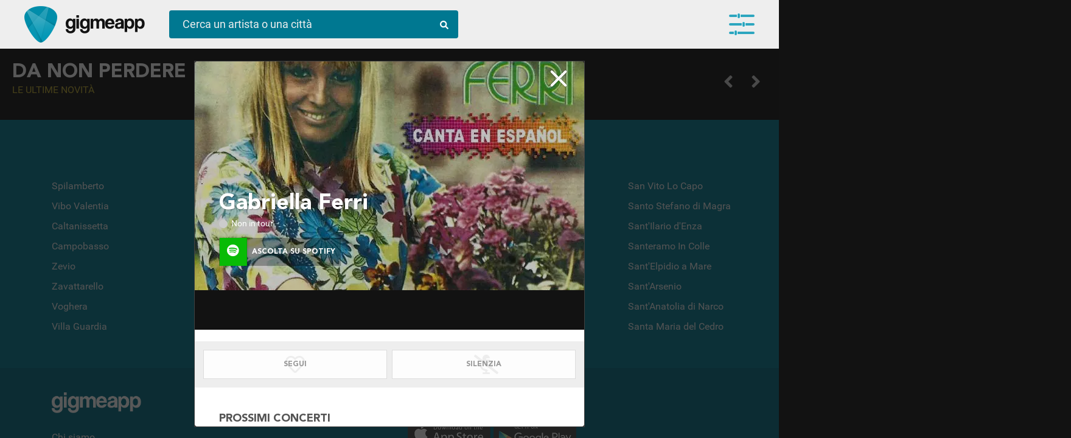

--- FILE ---
content_type: text/html; charset=UTF-8
request_url: https://gigme.app/artisti/gabriella-ferri-95809/
body_size: 11093
content:
<!doctype html>
<html lang="it">
<head>
	
<!-- Google Tag Manager -->
<script>(function(w,d,s,l,i){w[l]=w[l]||[];w[l].push({'gtm.start':
new Date().getTime(),event:'gtm.js'});var f=d.getElementsByTagName(s)[0],
j=d.createElement(s),dl=l!='dataLayer'?'&l='+l:'';j.async=true;j.src=
'https://www.googletagmanager.com/gtm.js?id='+i+dl;f.parentNode.insertBefore(j,f);
})(window,document,'script','dataLayer','GTM-PLW74RS');</script>
<!-- End Google Tag Manager -->

<!-- Google Analytics -->
<script>
(function(i,s,o,g,r,a,m){i['GoogleAnalyticsObject']=r;i[r]=i[r]||function(){
(i[r].q=i[r].q||[]).push(arguments)},i[r].l=1*new Date();a=s.createElement(o),
m=s.getElementsByTagName(o)[0];a.async=1;a.src=g;m.parentNode.insertBefore(a,m)
})(window,document,'script','https://www.google-analytics.com/analytics.js','ga');

ga('create', 'UA-142995877-1', 'auto');
ga('send', 'pageview');
</script>
<!-- End Google Analytics -->
	<meta charset="UTF-8">
	<meta name="robots" content="index, follow" > 
	<meta http-equiv="X-UA-Compatible" content="IE=edge, chrome=1">
	<meta name="viewport" content="width=device-width, initial-scale=1, maximum-scale=5, viewport-fit=cover">
	<title>Gabriella Ferri in tour - le date dei concerti </title>
	<meta name="description" content="Tutte le date del tour, acquista i biglietti e resta aggiornato sulle novità" />
    
    <meta property="og:title" content="Gabriella Ferri in tour - le date dei concerti " />
    <meta property="og:url" content="https://gigme.app/artisti/gabriella-ferri-95809/" /> 
    <meta property="og:description" content="Tutte le date del tour, acquista i biglietti e resta aggiornato sulle novità" />
    <meta property="og:locale" content="it_IT" />
    <meta property="og:site_name" content="Gigme.app" />
    
    <!--meta property="og:image" content="https://gigme.app/cdn/images/artists/95809-n52p22p3l0xn5tja45ds5skut0exp5w7lte8mclmu272201r9x.jpg"-->
    
    <meta property="og:image" content="https://gigme.app/cdn/images/artists/95809-n52p22p3l0xn5tja45ds5skut0exp5w7lte8mclmu272201r9x.jpg">
    
    <meta property="fb:app_id" content="813165588840192" /> 
    
    <link rel="icon" href="/images/favicon.png" type="image/png" />
    
    <!-- preload EXAMPLE -->
	<link rel="preload" href="/css/fonts.min.css?v=a6d4cc3a666fb1c9cc037efdc19451c5" as="style">
	<link rel="preload" href="https://cdn.jsdelivr.net/npm/swiper/swiper-bundle.min.css" as="style">
	<link rel="preload" href="/css/style.min.css?v=6fb8115ea845738d80459f1f363dbb77" as="style">
	<link rel="preload" href="/css/mqueries.min.css?v=75af10e1b5d5979ac41bce86e751dd2c" as="style">

    <!--link rel="preload" as="image" href="/images/goat-320.gif">
    <link rel="preload" as="image" href="/images/logo-gig-plettro.png">
    <link rel="preload" as="image" href="/images/intro-splashscreen.jpg">
    <link rel="preload" as="image" href="/video/intro-splashscreen.mp4"-->


	<!-- Facebook Pixel Code>
<script>
  !function(f,b,e,v,n,t,s)
  {if(f.fbq)return;n=f.fbq=function(){n.callMethod?
  n.callMethod.apply(n,arguments):n.queue.push(arguments)};
  if(!f._fbq)f._fbq=n;n.push=n;n.loaded=!0;n.version='2.0';
  n.queue=[];t=b.createElement(e);t.async=!0;
  t.src=v;s=b.getElementsByTagName(e)[0];
  s.parentNode.insertBefore(t,s)}(window, document,'script',
  'https://connect.facebook.net/en_US/fbevents.js');
  fbq('init', '1573359742804399');
  fbq('track', 'PageView');
</script>
<noscript><img height="1" width="1" style="display:none"
  src="https://www.facebook.com/tr?id=1573359742804399&ev=PageView&noscript=1"
/></noscript>
<!-- End Facebook Pixel Code -->
<style type="text/css">
@charset "utf-8";
	#preload {
		position: fixed;
		display: table;
		display: none;
		top: 0;
		left: 0;
		width: 100vw;
		height: 100vh;
		background-color: #fff;
		z-index: 100002;
	}
		#preload .loader-container {
			display: table-cell;
			text-align: center;
			vertical-align: middle;
		}
			#preload .loader-container .loader {
				position: absolute;
				color: #212121;
				font-size: 64px;
				width: 64px;
				height: 64px;
				display: block;
				/*margin: 0 auto;
				margin-top: calc(50vh - 32px);*/
				top: calc(50vh - 32px);
    			left: calc(50vw - 32px);
				background-image: 
        url('data:image/svg+xml;utf8,<svg width="64" height="64" aria-hidden="true" focusable="false" data-prefix="fas" data-icon="compact-disc" class="svg-inline--fa fa-compact-disc fa-w-16" role="img" xmlns="http://www.w3.org/2000/svg" viewBox="0 0 496 512"><path fill="currentColor" d="M248 8C111 8 0 119 0 256s111 248 248 248 248-111 248-248S385 8 248 8zM88 256H56c0-105.9 86.1-192 192-192v32c-88.2 0-160 71.8-160 160zm160 96c-53 0-96-43-96-96s43-96 96-96 96 43 96 96-43 96-96 96zm0-128c-17.7 0-32 14.3-32 32s14.3 32 32 32 32-14.3 32-32-14.3-32-32-32z"></path></svg>');
				animation: rotation 2s infinite linear;
			}
	.scrolling-wrapper>.element .image.empty {
		display: table-cell;
		width: 230px;
		height: 230px;
		vertical-align: middle;
		font-size: 64px;
		background-position: center center;
		background-repeat: no-repeat;
		background-color: rgba(255,255,255,.2);
		color: rgba(0,0,0,.7);
	}
		loader {
			display: block;
			background-image: url('data:image/svg+xml;utf8,<svg width="64" height="64" aria-hidden="true" focusable="false" data-prefix="fas" data-icon="compact-disc" class="svg-inline--fa fa-compact-disc fa-w-16" role="img" xmlns="http://www.w3.org/2000/svg" viewBox="0 0 496 512"><path fill="currentColor" d="M248 8C111 8 0 119 0 256s111 248 248 248 248-111 248-248S385 8 248 8zM88 256H56c0-105.9 86.1-192 192-192v32c-88.2 0-160 71.8-160 160zm160 96c-53 0-96-43-96-96s43-96 96-96 96 43 96 96-43 96-96 96zm0-128c-17.7 0-32 14.3-32 32s14.3 32 32 32 32-14.3 32-32-14.3-32-32-32z"></path></svg>');
			width: 64px;
			height: 64px;
			margin: 0 auto;
			transition: all 2s linear;
			animation: rotation 2s infinite linear;
		}
			@keyframes rotation {
			0% {
				transform: rotate(-360deg);
			}
			100% {
				transform: rotate(0deg);
			}
		}
</style>

<!--link rel="stylesheet" href="/css/fontawesome.all.min.css">-
<link rel="stylesheet" type="text/css" href="/css/fonts.min.css?v=" media="all" onload="if(media!='all')media='all'"-->

<link rel="preload" href="/css/fontawesome.all.min.css" as="style" onload="this.onload=null;this.rel='stylesheet'">
<noscript><link rel="stylesheet" href="/css/fontawesome.all.min.css"></noscript>

<link rel="stylesheet" href="https://cdn.jsdelivr.net/npm/swiper/swiper-bundle.min.css"/>

<link rel="stylesheet" href="/css/fonts.min.css?v=a6d4cc3a666fb1c9cc037efdc19451c5" as="style" onload="this.onload=null;this.rel='stylesheet'">
<noscript><link rel="stylesheet" href="/css/fonts.min.css?v=a6d4cc3a666fb1c9cc037efdc19451c5"></noscript>

	<link rel="stylesheet" type="text/css" href="/css/style.min.css?v=6fb8115ea845738d80459f1f363dbb77" media="all" onload="if(media!='all')media='all'">
	<link rel="stylesheet" type="text/css" href="/css/mqueries.min.css?v=75af10e1b5d5979ac41bce86e751dd2c" media="all" onload="if(media!='all')media='all'">

	<link rel="preload" href="/css/scrollbar.min.css" as="style" onload="this.onload=null;this.rel='stylesheet'">
	<noscript><link rel="stylesheet" href="/css/scrollbar.min.css"></noscript>
	<!--link rel="stylesheet" type="text/css" href="/css/scrollbar.min.css" media="all" onload="if(media!='all')media='all'"-->
</head>
<body class=" isDesktop fitToView">
<!-- Google Tag Manager (noscript) -->
<noscript><iframe src="https://www.googletagmanager.com/ns.html?id=GTM-PLW74RS"
height="0" width="0" style="display:none;visibility:hidden"></iframe></noscript>
<!-- End Google Tag Manager (noscript) -->		<div id="preload">
		<div class="loader-container">
			<div class="loader"></div>
		</div>
	</div>
		<header id="main-header" class="header">
		<div class="container fullwidth">
			<div class="logo-container">
				<a href="/" class="logo no_anim" title="Gigme.app - la tua agenda concerti"></a><a href="/" class="logo-scritta no_anim" title="Gigme.app - la tua agenda concerti"></a>
			</div><div class="action-container">
				<div id="search-top" class="bluegig">
					<form autocomplete="off" class="preventSubmit" id="search-top-form">
						<input type="text" id="search-top-value" placeholder="Cerca un artista o una città">
						<span class="lens"><i class="fas fa-search"></i></span>
					</form>
					<div id="search_result" class="view_search_result"></div>
				</div>
			</div><div class="main_menu equalizer open_main_menu">
				<span></span>
				<span></span>
				<span></span>
				<div class="badge" data-count=""></div>
			</div>
			<nav id="main-menu" class="navbar fitToView">
				<span class="user-button">
						
						<button class="gig-login btn-gig-custom with-icon blue"><i class="icon-gig"></i><span>Accedi con Email</span></button>
						<div id="accesso_gig_container">
							<div class="loader-container black"><i class="fas fa-compact-disc fa-spin"></i></div>
							<div class="radio-toolbar col-2">
								<input type="radio" id="loginRadio" name="login_access_type" value="login" checked><label for="loginRadio" class="first">Login</label><input type="radio" id="registerRadio" name="login_access_type" value="register"><label for="registerRadio" class="last">Registrati</label>
							</div>
							<form autocomplete="off" id="login_form">
								<input type="text" name="email" class="flat_dark" placeholder="Indirizzo email">
								<input type="password" name="password" class="flat_dark" placeholder="Password">
								<button type="submit" class="btn-bordered blue" style="width: 100%;"><i class="fas fa-sign-in-alt"></i> Accedi</button>
								<div class="form_message error">Username o password non corrette</div>
								<span class="recupera_credenziali look_like_link">Username o password dimenticate?</span>
							</form>
							<form autocomplete="off" id="recover_form">
								<input type="text" name="email" class="flat_dark" placeholder="Indirizzo email">
								<button type="submit" class="btn-bordered blue" style="width: 100%;"><i class="fas fa-sign-in-alt"></i> Recupera credenziali</button>
								<div class="form_message confirm">Ti abbiamo inviato una mail con tutto quello che ti serve!</div>
								<span class="back_to_login look_like_link">Torna alla login</span>
							</form>
							<form autocomplete="off" id="register_form">
								<input type="text" name="nome" class="flat_dark" placeholder="Come ti dobbiamo chiamare?">
								<input type="text" name="email" class="flat_dark" placeholder="Indirizzo email">
								<button type="submit" class="btn-bordered blue" style="width: 100%;"><i class="fac fa-hand-rock"></i> Registrati</button>
							</form>
						</div>
						<hr class="separator scarica_app">
						<div id="download_app_container">
							<a href="https://itunes.apple.com/it/app/gigmeapp-concerti/id1459884944" rel="noreferrer" target="_blank" class="footer-logo apple-store"><img src="/images/apple_store_240.webp" width="150" heigth="55" alt="Scarica Gigmeapp dall'Apple Store" loading="lazy"></a><a href="https://play.google.com/store/apps/details?id=app.gigme.app" target="_blank" rel="noreferrer" class="footer-logo play-store"><img src="/images/play_store_240.webp" width="150" heigth="55" alt="Scarica Gigmeapp dal Play Store" loading="lazy"></a>
						</div>
					</span>				<div id="user-wrapper-container"></div>
			</nav>
			<section id="user-wrapper" class="user-wrapper fitToView">
				<div class="container"></div>
				<div class="loader"><i class="fas fa-compact-disc fa-spin"></i></div>
				<button class="floating_button wizard_open" data-step="4"><i class="fas fa-plus"></i></button>
			</section>
		</div>
	</header><div id="overlay-registrati" class=" ">
	<span class="register_close out"><i class="fas fa-times"></i></span>
	<div class="overlay-content">
		<span class="register_close in"><i class="fas fa-times"></i></span>
		<span class="title">Resta aggiornato</span>
		<span class="content-container">
			<span class="content">Scarica l'<strong>App</strong>!<br />Disponibile su Apple e Play Store</span>
			<span class="content">
				<a href="https://itunes.apple.com/it/app/gigmeapp-concerti/id1459884944" rel="noreferrer" target="_blank">
					<img class="logo_store" width="150" height="55" src="/images/apple_store_240.webp" loading="lazy">
				</a>
				<a href="https://play.google.com/store/apps/details?id=app.gigme.app" rel="noreferrer" target="_blank">
					<img class="logo_store" width="150" height="55" src="/images/play_store_240.webp" loading="lazy">
				</a>
			</span>
			<span class="content">
				Oppure accedi dal <strong>browser</strong><br />del tuo pc o del tuo smartphone.
			</span>
		</span>
		<span class="action-container">
			<span class="content">
				<div class="intro_content">Resta sempre aggiornato sui tuoi artisti preferiti</div>
				<button class="btn_banner white force_open_menu">Entra in Gigmeapp</button>
			</span>
		</span>
	</div>
</div>

<div id="main_overlay" class="fitToView  loading loaded " data-artist_gig_id="95809" data-artist_gig_url="/artisti/gabriella-ferri-95809/">
	<div class="overlay_top_navigation_container">
		<span class="left_action"><span class="icon_back backOverlay" data-id="main_overlay"><span></span><span></span><span></span></span></span><span class="overlay_box_name">Gabriella Ferri</span><span class="right_action"><span class="icon_close closeOverlay" data-id="main_overlay"></span></span>
	</div>
	<div class="main_overlay_container" data-artist_gig_id="">
		<div class="overlay_content_box mustScroll active new scrollfix" data-role="root" data-type="artist" data-id="95809" meta-title="Gabriella Ferri date concerti - GigMeApp" overlay-title="Gabriella Ferri" data-url="/artisti/gabriella-ferri-95809/">
			<div class="overlay_content_scroll">
		
				<span class="artist_box_image overlay_content_box_image" style="background-image:url(/cdn/images/artists/95809-n52p22p3l0xn5tja45ds5skut0exp5w7lte8mclmu272201r9x.webp);" alt="Gabriella Ferri">
					<div class="title_content_container">
						<h1 class="artist_box_name " title="Gabriella Ferri in concerto">Gabriella Ferri</h1>
						<span class="artist_box_extra_info">
							<span class="in_tour ">Non in tour</span>
						</span>
						<a href="https://open.spotify.com/artist/1jCCF3u76pcirD53yGxstE" rel="nofollow" class="btn-overlay-action inline green active tryApp" style="border: 0; margin: 16px 0 0 0; width: 200px; background-color: rgba(0,0,0,0.3);" target="_blank" title="Ascolta su Spotify"><span class="icon" style="font-size: 20px;"><i class="fab fa-spotify"></i></span><span class="action">Ascolta su Spotify</span></a>
					</div>
				</span>
				
				<span class="artist_box_content fit" id="spotify_player_container"><iframe src="https://open.spotify.com/embed/artist/1jCCF3u76pcirD53yGxstE" title="Ascolta Gabriella Ferri su Spotify" class="player_spotify" id="player_1jCCF3u76pcirD53yGxstE" width="100%" height="80" frameborder="0" allowtransparency="true" allow="encrypted-media"></iframe></span>
				<span class="overlay_action_container">
					<button class="btn-overlay-action inline" data-action="seguo" data-type="artista" data-id="95809" data-value="disabled"><span class="action fit"><span class="enable_content">Seguito!</span><span class="disable_content">Segui</span><i class="fas fa-heart"></i><div class="loader-container blue"><i class="fas fa-compact-disc fa-spin"></i></div></span></button><button class="btn-overlay-action inline black" data-action="silenzia" data-type="artista" data-id="95809" data-value="disabled"><span class="action fit"><span class="enable_content">Silenziato!</span><span class="disable_content">Silenzia</span><i class="fas fa-microphone-alt-slash"></i><div class="loader-container blue"><i class="fas fa-compact-disc fa-spin"></i></div></span></button>
					<button class="btn-overlay-action inline green share_url show-in-app" data-action="condividi fit"><span class="action"><span class="content">Condividi</span><i class="fas fa-bullhorn"></i></span></button>
				</span>
				<span class="artist_box_content bio hide">
					<span class="subcontent_box">
						
					</span>
				</span>
				<span class="artist_box_content events">
					<h2 class="title" title="Prossimi concerti Gabriella Ferri">Prossimi concerti</h2>
					<div class="event_container empty"><i class="far fa-sad-cry"></i> Purtroppo non ci sono concerti in vista</div>
				</span>
				<span class="artist_box_content suggest ">
					<h2 class="title" title="Gruppi simili Gabriella Ferri">Ti potrebbero interessare</h2>
					<a href="/artisti/fabio-concato-972342/" data-target="main_overlay" title="Fabio Concato - scopri se in concerto">
										<span class="thumb" style="background-image:url(/cdn/images/artists/972342-nbjv0n2ygohcl3o2q7i51pqql8cay3oh2fsirn6p8jlhrgfn1d.webp);"></span>
										<h3 class="name">Fabio Concato</h3>
									</a><a href="/artisti/patty-pravo-1151094/" data-target="main_overlay" title="Patty Pravo - scopri se in concerto">
										<span class="thumb" style="background-image:url(/cdn/images/artists/1151094-gx4osriw0yr4gbjphdivvzazs05uc1nxrwikbruezmfznsbeip.webp);"></span>
										<h3 class="name">Patty Pravo</h3>
									</a><a href="/artisti/sergio-caputo-1158729/" data-target="main_overlay" title="Sergio Caputo - scopri se in concerto">
										<span class="thumb" style="background-image:url(/cdn/images/artists/1158729-j9i5900m13g2d9tsh0mhvb95ivifnax5f89iyepnr5y17l8s5c.webp);"></span>
										<h3 class="name">Sergio Caputo</h3>
									</a><a href="/artisti/ornella-vanoni-242997/" data-target="main_overlay" title="Ornella Vanoni - scopri se in concerto">
										<span class="thumb" style="background-image:url(/cdn/images/artists/242997-zwz6apue0kidw8dupdgs5q7yfuuv4d74ejqt8xkvjdwp82vdbi.webp);"></span>
										<h3 class="name">Ornella Vanoni</h3>
									</a><a href="/artisti/dik-dik-796139/" data-target="main_overlay" title="Dik Dik - scopri se in concerto">
										<span class="thumb" style="background-image:url(/cdn/images/artists/796139-e4b579jxlxky3pq9za47350jqfzd5bp5c3tpwq45ab46xcx7d9.webp);"></span>
										<h3 class="name">Dik Dik</h3>
									</a><a href="/artisti/rita-pavone-272347/" data-target="main_overlay" title="Rita Pavone - scopri se in concerto">
										<span class="thumb" style="background-image:url(/cdn/images/artists/272347-l02z6dj0jp00lwcjdor51cae579bi5wuwbg935mph8o5pszdya.webp);"></span>
										<h3 class="name">Rita Pavone</h3>
									</a><a href="/artisti/bruno-lauzi-84539/" data-target="main_overlay" title="Bruno Lauzi - scopri se in concerto">
										<span class="thumb" style="background-image:url(/cdn/images/artists/84539-sq5af3hjuslshxjp1yygg9kfgfqa9otxsfy1esxkzgd584og15.webp);"></span>
										<h3 class="name">Bruno Lauzi</h3>
									</a><a href="/artisti/sergio-endrigo-78993/" data-target="main_overlay" title="Sergio Endrigo - scopri se in concerto">
										<span class="thumb" style="background-image:url(/cdn/images/artists/78993-51o1lw3leyy7mg399qeqn2xuhnhawz3b5gdnswwar4cnxe5vyi.webp);"></span>
										<h3 class="name">Sergio Endrigo</h3>
									</a><a href="/artisti/giuni-russo-79487/" data-target="main_overlay" title="Giuni Russo - scopri se in concerto">
										<span class="thumb" style="background-image:url(/cdn/images/artists/79487-txoma730ki3r1hraa8va0u8z5g7ojjqwon6ma0lufparnlv35n.webp);"></span>
										<h3 class="name">Giuni Russo</h3>
									</a><a href="/artisti/johnny-dorelli-768347/" data-target="main_overlay" title="Johnny Dorelli - scopri se in concerto">
										<span class="thumb" style="background-image:url(/cdn/images/artists/768347-g0uy6298tdt62dft439wgw7i0mmszr561olhx3hm6fq180jffi.webp);"></span>
										<h3 class="name">Johnny Dorelli</h3>
									</a><a href="/artisti/caterina-caselli-361473/" data-target="main_overlay" title="Caterina Caselli - scopri se in concerto">
										<span class="thumb" style="background-image:url(/cdn/images/artists/361473-at7gyj2iooe7ja9tpgnl3j6iwatwmnkg7ngsastzkbnggc5ozq.webp);"></span>
										<h3 class="name">Caterina Caselli</h3>
									</a><a href="/artisti/bruno-martino-598393/" data-target="main_overlay" title="Bruno Martino - scopri se in concerto">
										<span class="thumb" style="background-image:url(/cdn/images/artists/598393-il2xibnx9si1v2bu620lobw0wkena58hcq23hczihjpffixlsb.webp);"></span>
										<h3 class="name">Bruno Martino</h3>
									</a><a href="/artisti/franco-califano-238349/" data-target="main_overlay" title="Franco Califano - scopri se in concerto">
										<span class="thumb" style="background-image:url(/cdn/images/artists/238349-tlvgf4dbebyesschjoyu18lhu9udihp0c8v2k0m6msy7gmpgtg.webp);"></span>
										<h3 class="name">Franco Califano</h3>
									</a><a href="/artisti/mia-martini-372802/" data-target="main_overlay" title="Mia Martini - scopri se in concerto">
										<span class="thumb" style="background-image:url(/cdn/images/artists/372802-wzn1ga9s12xpqfj1883bpomykhel90eeemuzmoib5py38c7ps8.webp);"></span>
										<h3 class="name">Mia Martini</h3>
									</a><a href="/artisti/nicola-arigliano-88603/" data-target="main_overlay" title="Nicola Arigliano - scopri se in concerto">
										<span class="thumb" style="background-image:url(/cdn/images/artists/88603-dvt9vhr9omyvsvvfk1llby10l2g1a9pud6ir4hxo4ieuy3a6c9.webp);"></span>
										<h3 class="name">Nicola Arigliano</h3>
									</a><a href="/artisti/fred-buscaglione-1275169/" data-target="main_overlay" title="Fred Buscaglione - scopri se in concerto">
										<span class="thumb" style="background-image:url(/cdn/images/artists/1275169-w7u2v7yx04kt80p40jmrpfju2z4eoxrzx7ytq2s14fa46yde7c.webp);"></span>
										<h3 class="name">Fred Buscaglione</h3>
									</a><a href="/artisti/equipe-84-735829/" data-target="main_overlay" title="Equipe 84 - scopri se in concerto">
										<span class="thumb" style="background-image:url(/cdn/images/artists/735829-4k35epc3620jgwibx3nhnv9iysy79qd7jhnosddp7yx9r79si0.webp);"></span>
										<h3 class="name">Equipe 84</h3>
									</a><a href="/artisti/luigi-tenco-78604/" data-target="main_overlay" title="Luigi Tenco - scopri se in concerto">
										<span class="thumb" style="background-image:url(/cdn/images/artists/78604-81tz8kacukn3q30eqtuvys91u5aj1sifv12lakgzikgtexuepn.webp);"></span>
										<h3 class="name">Luigi Tenco</h3>
									</a><a href="/artisti/edoardo-vianello-454523/" data-target="main_overlay" title="Edoardo Vianello - scopri se in concerto">
										<span class="thumb" style="background-image:url(/cdn/images/artists/454523-7a2o3uuroolzbqmexnv3xayn1rrtxu1wpi0owszn74bookcel9.webp);"></span>
										<h3 class="name">Edoardo Vianello</h3>
									</a><a href="/artisti/ivano-fossati-1222995/" data-target="main_overlay" title="Ivano Fossati - scopri se in concerto">
										<span class="thumb" style="background-image:url(/cdn/images/artists/1222995-qf6n05g8tzor1cjh991cnrpya7vgswb56l09e2r4wlpysk1pvn.webp);"></span>
										<h3 class="name">Ivano Fossati</h3>
									</a>
				</span>
				<span class="artist_box_content generi ">
					<span class="subcontent_box">
						<span class="tag_list"><span class="tag macro">Pop</span><span class="tag micro">italian pop</span><span class="tag micro">classic italian pop</span></span>
					</span>
				</span></div></div>	</div>
</div>
<div class="wizard-container fitToView" id="wizard-container" style="display: none;">
	<div class="wizard-content"></div>
</div>	<div id="main-content-wrapper" class="content-wrapper">
		<div class="body_content">
		
			
			
			<!--div class="responsive-full-heigth col-2-responsive bg-dark" id="hot_news_container"-->
			<div class="responsive-full-heigth col-2-responsive bg-dark" id="hot_news_container">
			
				<div class="container fit full-screen swiper mySwiper">

					<div class="swiper-wrapper" id="gallery_hot_news_top">
										</div>
					<div class="swiper-button-next"></div>
					<div class="swiper-button-prev"></div>
					<div class="swiper-pagination"></div>
				</div><div class="container fit main_demo" style="padding-top: 20px;">
					<h2 class="slider-title white mb-20" data-step=4>
				Da non perdere<small>Le ultime novità</small>						<div class="scrolling-wrapper-control" data-id="gallery_hot_news_low">
							<span class="prev"><i class="fas fa-angle-left"></i></span>
							<span class="next"><i class="fas fa-angle-right"></i></span>
						</div>
					</h2>
					<div class="scrolling-wrapper scrollfix" id="gallery_hot_news_low" data-start="0" data-end="">
				<div class="element">
						<div class="element_content_container"><span class="image empty"><loader></loader></span>
							<span class="content">
								<span class="empty_row"></span>
								<span class="empty_row"></span>
							</span>
						</div>
						<div class="element_content_container"><span class="image empty"><loader></loader></span>
							<span class="content">
								<span class="empty_row"></span>
								<span class="empty_row"></span>
							</span>
						</div>
					</div><div class="element">
						<div class="element_content_container"><span class="image empty"><loader></loader></span>
							<span class="content">
								<span class="empty_row"></span>
								<span class="empty_row"></span>
							</span>
						</div>
						<div class="element_content_container"><span class="image empty"><loader></loader></span>
							<span class="content">
								<span class="empty_row"></span>
								<span class="empty_row"></span>
							</span>
						</div>
					</div><div class="element">
						<div class="element_content_container"><span class="image empty"><loader></loader></span>
							<span class="content">
								<span class="empty_row"></span>
								<span class="empty_row"></span>
							</span>
						</div>
						<div class="element_content_container"><span class="image empty"><loader></loader></span>
							<span class="content">
								<span class="empty_row"></span>
								<span class="empty_row"></span>
							</span>
						</div>
					</div><div class="element">
						<div class="element_content_container"><span class="image empty"><loader></loader></span>
							<span class="content">
								<span class="empty_row"></span>
								<span class="empty_row"></span>
							</span>
						</div>
						<div class="element_content_container"><span class="image empty"><loader></loader></span>
							<span class="content">
								<span class="empty_row"></span>
								<span class="empty_row"></span>
							</span>
						</div>
					</div><div class="element">
						<div class="element_content_container"><span class="image empty"><loader></loader></span>
							<span class="content">
								<span class="empty_row"></span>
								<span class="empty_row"></span>
							</span>
						</div>
						<div class="element_content_container"><span class="image empty"><loader></loader></span>
							<span class="content">
								<span class="empty_row"></span>
								<span class="empty_row"></span>
							</span>
						</div>
					</div><div class="element">
						<div class="element_content_container"><span class="image empty"><loader></loader></span>
							<span class="content">
								<span class="empty_row"></span>
								<span class="empty_row"></span>
							</span>
						</div>
						<div class="element_content_container"><span class="image empty"><loader></loader></span>
							<span class="content">
								<span class="empty_row"></span>
								<span class="empty_row"></span>
							</span>
						</div>
					</div><div class="element">
						<div class="element_content_container"><span class="image empty"><loader></loader></span>
							<span class="content">
								<span class="empty_row"></span>
								<span class="empty_row"></span>
							</span>
						</div>
						<div class="element_content_container"><span class="image empty"><loader></loader></span>
							<span class="content">
								<span class="empty_row"></span>
								<span class="empty_row"></span>
							</span>
						</div>
					</div><div class="element">
						<div class="element_content_container"><span class="image empty"><loader></loader></span>
							<span class="content">
								<span class="empty_row"></span>
								<span class="empty_row"></span>
							</span>
						</div>
						<div class="element_content_container"><span class="image empty"><loader></loader></span>
							<span class="content">
								<span class="empty_row"></span>
								<span class="empty_row"></span>
							</span>
						</div>
					</div><div class="element">
						<div class="element_content_container"><span class="image empty"><loader></loader></span>
							<span class="content">
								<span class="empty_row"></span>
								<span class="empty_row"></span>
							</span>
						</div>
						<div class="element_content_container"><span class="image empty"><loader></loader></span>
							<span class="content">
								<span class="empty_row"></span>
								<span class="empty_row"></span>
							</span>
						</div>
					</div><div class="element">
						<div class="element_content_container"><span class="image empty"><loader></loader></span>
							<span class="content">
								<span class="empty_row"></span>
								<span class="empty_row"></span>
							</span>
						</div>
						<div class="element_content_container"><span class="image empty"><loader></loader></span>
							<span class="content">
								<span class="empty_row"></span>
								<span class="empty_row"></span>
							</span>
						</div>
					</div>					</div>
				</div>

			</div>
			
			<div class="container fullwidth bg-dark-lite">
				<h2 class="slider-title white mb-20">Festival e Rassegne<small>Vivi l'Inverno in musica</small>
				
					<div class="scrolling-wrapper-control" data-id="gallery_festival_rassegne"><span class="prev"><i class="fas fa-angle-left"></i></span><span class="next"><i class="fas fa-angle-right"></i></span></div>
				</h2>
				<div class="scrolling-wrapper large scrollfix" id="gallery_festival_rassegne" data-start="0" data-end="">
				<div class="element">
						<div class="element_content_container"><span class="image empty"><loader></loader></span>
							<span class="content">
								<span class="empty_row"></span>
								<span class="empty_row"></span>
							</span>
						</div>
					</div><div class="element">
						<div class="element_content_container"><span class="image empty"><loader></loader></span>
							<span class="content">
								<span class="empty_row"></span>
								<span class="empty_row"></span>
							</span>
						</div>
					</div><div class="element">
						<div class="element_content_container"><span class="image empty"><loader></loader></span>
							<span class="content">
								<span class="empty_row"></span>
								<span class="empty_row"></span>
							</span>
						</div>
					</div><div class="element">
						<div class="element_content_container"><span class="image empty"><loader></loader></span>
							<span class="content">
								<span class="empty_row"></span>
								<span class="empty_row"></span>
							</span>
						</div>
					</div><div class="element">
						<div class="element_content_container"><span class="image empty"><loader></loader></span>
							<span class="content">
								<span class="empty_row"></span>
								<span class="empty_row"></span>
							</span>
						</div>
					</div><div class="element">
						<div class="element_content_container"><span class="image empty"><loader></loader></span>
							<span class="content">
								<span class="empty_row"></span>
								<span class="empty_row"></span>
							</span>
						</div>
					</div><div class="element">
						<div class="element_content_container"><span class="image empty"><loader></loader></span>
							<span class="content">
								<span class="empty_row"></span>
								<span class="empty_row"></span>
							</span>
						</div>
					</div><div class="element">
						<div class="element_content_container"><span class="image empty"><loader></loader></span>
							<span class="content">
								<span class="empty_row"></span>
								<span class="empty_row"></span>
							</span>
						</div>
					</div><div class="element">
						<div class="element_content_container"><span class="image empty"><loader></loader></span>
							<span class="content">
								<span class="empty_row"></span>
								<span class="empty_row"></span>
							</span>
						</div>
					</div><div class="element">
						<div class="element_content_container"><span class="image empty"><loader></loader></span>
							<span class="content">
								<span class="empty_row"></span>
								<span class="empty_row"></span>
							</span>
						</div>
					</div>				</div>
			</div>
			
			
			<div class="container fullwidth bg-dark">

			
				<h2 class="slider-title white mb-20">Live da stasera<small>vicino a te</small>
				
					<div class="scrolling-wrapper-control" data-id="gallery_eventi_vicini"><span class="prev"><i class="fas fa-angle-left"></i></span><span class="next"><i class="fas fa-angle-right"></i></span></div>
				</h2>
				<div class="scrolling-wrapper scrollfix" id="gallery_eventi_vicini" data-start="0" data-end="">
				<div class="element">
						<div class="element_content_container"><span class="image empty"><loader></loader></span>
							<span class="content">
								<span class="empty_row"></span>
								<span class="empty_row"></span>
							</span>
						</div>
					</div><div class="element">
						<div class="element_content_container"><span class="image empty"><loader></loader></span>
							<span class="content">
								<span class="empty_row"></span>
								<span class="empty_row"></span>
							</span>
						</div>
					</div><div class="element">
						<div class="element_content_container"><span class="image empty"><loader></loader></span>
							<span class="content">
								<span class="empty_row"></span>
								<span class="empty_row"></span>
							</span>
						</div>
					</div><div class="element">
						<div class="element_content_container"><span class="image empty"><loader></loader></span>
							<span class="content">
								<span class="empty_row"></span>
								<span class="empty_row"></span>
							</span>
						</div>
					</div><div class="element">
						<div class="element_content_container"><span class="image empty"><loader></loader></span>
							<span class="content">
								<span class="empty_row"></span>
								<span class="empty_row"></span>
							</span>
						</div>
					</div><div class="element">
						<div class="element_content_container"><span class="image empty"><loader></loader></span>
							<span class="content">
								<span class="empty_row"></span>
								<span class="empty_row"></span>
							</span>
						</div>
					</div><div class="element">
						<div class="element_content_container"><span class="image empty"><loader></loader></span>
							<span class="content">
								<span class="empty_row"></span>
								<span class="empty_row"></span>
							</span>
						</div>
					</div><div class="element">
						<div class="element_content_container"><span class="image empty"><loader></loader></span>
							<span class="content">
								<span class="empty_row"></span>
								<span class="empty_row"></span>
							</span>
						</div>
					</div><div class="element">
						<div class="element_content_container"><span class="image empty"><loader></loader></span>
							<span class="content">
								<span class="empty_row"></span>
								<span class="empty_row"></span>
							</span>
						</div>
					</div><div class="element">
						<div class="element_content_container"><span class="image empty"><loader></loader></span>
							<span class="content">
								<span class="empty_row"></span>
								<span class="empty_row"></span>
							</span>
						</div>
					</div>				</div>

			
			</div>

			<div class="container fullwidth bg-dark">
				<h2 class="slider-title white mb-20">Gig selection<small>I nostri suggerimenti</small>
					<div class="scrolling-wrapper-control" data-id="gallery_gig_selection"><span class="prev"><i class="fas fa-angle-left"></i></span><span class="next"><i class="fas fa-angle-right"></i></span></div>
				</h2>
				<div class="scrolling-wrapper scrollfix" id="gallery_gig_selection" data-start="0" data-end="">
				<div class="element">
						<div class="element_content_container"><span class="image empty"><loader></loader></span>
							<span class="content">
								<span class="empty_row"></span>
								<span class="empty_row"></span>
							</span>
						</div>
					</div><div class="element">
						<div class="element_content_container"><span class="image empty"><loader></loader></span>
							<span class="content">
								<span class="empty_row"></span>
								<span class="empty_row"></span>
							</span>
						</div>
					</div><div class="element">
						<div class="element_content_container"><span class="image empty"><loader></loader></span>
							<span class="content">
								<span class="empty_row"></span>
								<span class="empty_row"></span>
							</span>
						</div>
					</div><div class="element">
						<div class="element_content_container"><span class="image empty"><loader></loader></span>
							<span class="content">
								<span class="empty_row"></span>
								<span class="empty_row"></span>
							</span>
						</div>
					</div><div class="element">
						<div class="element_content_container"><span class="image empty"><loader></loader></span>
							<span class="content">
								<span class="empty_row"></span>
								<span class="empty_row"></span>
							</span>
						</div>
					</div><div class="element">
						<div class="element_content_container"><span class="image empty"><loader></loader></span>
							<span class="content">
								<span class="empty_row"></span>
								<span class="empty_row"></span>
							</span>
						</div>
					</div><div class="element">
						<div class="element_content_container"><span class="image empty"><loader></loader></span>
							<span class="content">
								<span class="empty_row"></span>
								<span class="empty_row"></span>
							</span>
						</div>
					</div><div class="element">
						<div class="element_content_container"><span class="image empty"><loader></loader></span>
							<span class="content">
								<span class="empty_row"></span>
								<span class="empty_row"></span>
							</span>
						</div>
					</div><div class="element">
						<div class="element_content_container"><span class="image empty"><loader></loader></span>
							<span class="content">
								<span class="empty_row"></span>
								<span class="empty_row"></span>
							</span>
						</div>
					</div><div class="element">
						<div class="element_content_container"><span class="image empty"><loader></loader></span>
							<span class="content">
								<span class="empty_row"></span>
								<span class="empty_row"></span>
							</span>
						</div>
					</div>				</div>
			</div>

			<div class="container fullwidth bg-dark  disabled">
				<h2 class="slider-title white mb-20">Il tuo calendario concerti
					<div class="scrolling-wrapper-control" data-id="gallery_user_eventi_seguiti"><span class="prev"><i class="fas fa-angle-left"></i></span><span class="next"><i class="fas fa-angle-right"></i></span></div>
				</h2>
				<div class="scrolling-wrapper scrollfix" id="gallery_user_eventi_seguiti" data-start="0" data-end="">
				<div class="element">
						<div class="element_content_container"><span class="image empty"><loader></loader></span>
							<span class="content">
								<span class="empty_row"></span>
								<span class="empty_row"></span>
							</span>
						</div>
					</div><div class="element">
						<div class="element_content_container"><span class="image empty"><loader></loader></span>
							<span class="content">
								<span class="empty_row"></span>
								<span class="empty_row"></span>
							</span>
						</div>
					</div><div class="element">
						<div class="element_content_container"><span class="image empty"><loader></loader></span>
							<span class="content">
								<span class="empty_row"></span>
								<span class="empty_row"></span>
							</span>
						</div>
					</div><div class="element">
						<div class="element_content_container"><span class="image empty"><loader></loader></span>
							<span class="content">
								<span class="empty_row"></span>
								<span class="empty_row"></span>
							</span>
						</div>
					</div><div class="element">
						<div class="element_content_container"><span class="image empty"><loader></loader></span>
							<span class="content">
								<span class="empty_row"></span>
								<span class="empty_row"></span>
							</span>
						</div>
					</div><div class="element">
						<div class="element_content_container"><span class="image empty"><loader></loader></span>
							<span class="content">
								<span class="empty_row"></span>
								<span class="empty_row"></span>
							</span>
						</div>
					</div><div class="element">
						<div class="element_content_container"><span class="image empty"><loader></loader></span>
							<span class="content">
								<span class="empty_row"></span>
								<span class="empty_row"></span>
							</span>
						</div>
					</div><div class="element">
						<div class="element_content_container"><span class="image empty"><loader></loader></span>
							<span class="content">
								<span class="empty_row"></span>
								<span class="empty_row"></span>
							</span>
						</div>
					</div><div class="element">
						<div class="element_content_container"><span class="image empty"><loader></loader></span>
							<span class="content">
								<span class="empty_row"></span>
								<span class="empty_row"></span>
							</span>
						</div>
					</div><div class="element">
						<div class="element_content_container"><span class="image empty"><loader></loader></span>
							<span class="content">
								<span class="empty_row"></span>
								<span class="empty_row"></span>
							</span>
						</div>
					</div>				</div>
			</div>
			
			<div class="container fullwidth bg-dark  disabled">
				<h2 class="slider-title white mb-20">Altri concerti dei tuoi artisti<small>a cui non puoi assolutamente mancare</small>
					<div class="scrolling-wrapper-control" data-id="gallery_user_artisti_seguiti"><span class="prev"><i class="fas fa-angle-left"></i></span><span class="next"><i class="fas fa-angle-right"></i></span></div>
				</h2>
				<div class="scrolling-wrapper scrollfix" id="gallery_user_artisti_seguiti" data-start="0" data-end="">
				<div class="element">
						<div class="element_content_container"><span class="image empty"><loader></loader></span>
							<span class="content">
								<span class="empty_row"></span>
								<span class="empty_row"></span>
							</span>
						</div>
					</div><div class="element">
						<div class="element_content_container"><span class="image empty"><loader></loader></span>
							<span class="content">
								<span class="empty_row"></span>
								<span class="empty_row"></span>
							</span>
						</div>
					</div><div class="element">
						<div class="element_content_container"><span class="image empty"><loader></loader></span>
							<span class="content">
								<span class="empty_row"></span>
								<span class="empty_row"></span>
							</span>
						</div>
					</div><div class="element">
						<div class="element_content_container"><span class="image empty"><loader></loader></span>
							<span class="content">
								<span class="empty_row"></span>
								<span class="empty_row"></span>
							</span>
						</div>
					</div><div class="element">
						<div class="element_content_container"><span class="image empty"><loader></loader></span>
							<span class="content">
								<span class="empty_row"></span>
								<span class="empty_row"></span>
							</span>
						</div>
					</div><div class="element">
						<div class="element_content_container"><span class="image empty"><loader></loader></span>
							<span class="content">
								<span class="empty_row"></span>
								<span class="empty_row"></span>
							</span>
						</div>
					</div><div class="element">
						<div class="element_content_container"><span class="image empty"><loader></loader></span>
							<span class="content">
								<span class="empty_row"></span>
								<span class="empty_row"></span>
							</span>
						</div>
					</div><div class="element">
						<div class="element_content_container"><span class="image empty"><loader></loader></span>
							<span class="content">
								<span class="empty_row"></span>
								<span class="empty_row"></span>
							</span>
						</div>
					</div><div class="element">
						<div class="element_content_container"><span class="image empty"><loader></loader></span>
							<span class="content">
								<span class="empty_row"></span>
								<span class="empty_row"></span>
							</span>
						</div>
					</div><div class="element">
						<div class="element_content_container"><span class="image empty"><loader></loader></span>
							<span class="content">
								<span class="empty_row"></span>
								<span class="empty_row"></span>
							</span>
						</div>
					</div>				</div>
			</div>
			
			<footer id="content-footer" class="darkbluegig-bg hide-mobile">
	<div class="container">
   		<span class="main-title">Tutti i concerti a</span>
    	<div style="columns: 5 auto;">
			<a href="/eventi/citta/spilamberto/" class="list" data-target="main_overlay" title="Prossimi concerti a Spilamberto">Spilamberto</a>
<a href="/eventi/citta/vibo-valentia/" class="list" data-target="main_overlay" title="Prossimi concerti a Vibo Valentia">Vibo Valentia</a>
<a href="/eventi/citta/caltanissetta/" class="list" data-target="main_overlay" title="Prossimi concerti a Caltanissetta">Caltanissetta</a>
<a href="/eventi/citta/campobasso/" class="list" data-target="main_overlay" title="Prossimi concerti a Campobasso">Campobasso</a>
<a href="/eventi/citta/zevio/" class="list" data-target="main_overlay" title="Prossimi concerti a Zevio">Zevio</a>
<a href="/eventi/citta/zavattarello/" class="list" data-target="main_overlay" title="Prossimi concerti a Zavattarello">Zavattarello</a>
<a href="/eventi/citta/voghera/" class="list" data-target="main_overlay" title="Prossimi concerti a Voghera">Voghera</a>
<a href="/eventi/citta/villa-guardia/" class="list" data-target="main_overlay" title="Prossimi concerti a Villa Guardia">Villa Guardia</a>
<a href="/eventi/citta/villa-castelli/" class="list" data-target="main_overlay" title="Prossimi concerti a Villa Castelli">Villa Castelli</a>
<a href="/eventi/citta/vieste/" class="list" data-target="main_overlay" title="Prossimi concerti a Vieste">Vieste</a>
<a href="/eventi/citta/valdobbiadene/" class="list" data-target="main_overlay" title="Prossimi concerti a Valdobbiadene">Valdobbiadene</a>
<a href="/eventi/citta/valderice/" class="list" data-target="main_overlay" title="Prossimi concerti a Valderice">Valderice</a>
<a href="/eventi/citta/tuoro-sul-trasimeno/" class="list" data-target="main_overlay" title="Prossimi concerti a Tuoro Sul Trasimeno">Tuoro Sul Trasimeno</a>
<a href="/eventi/citta/trepuzzi/" class="list" data-target="main_overlay" title="Prossimi concerti a Trepuzzi">Trepuzzi</a>
<a href="/eventi/citta/torrenova/" class="list" data-target="main_overlay" title="Prossimi concerti a Torrenova">Torrenova</a>
<a href="/eventi/citta/termeno-sulla-strada-del-vino/" class="list" data-target="main_overlay" title="Prossimi concerti a Termeno sulla Strada del Vino">Termeno sulla Strada del Vino</a>
<a href="/eventi/citta/teolo/" class="list" data-target="main_overlay" title="Prossimi concerti a Teolo">Teolo</a>
<a href="/eventi/citta/sora/" class="list" data-target="main_overlay" title="Prossimi concerti a Sora">Sora</a>
<a href="/eventi/citta/tarquinia/" class="list" data-target="main_overlay" title="Prossimi concerti a Tarquinia">Tarquinia</a>
<a href="/eventi/citta/stra/" class="list" data-target="main_overlay" title="Prossimi concerti a Stra">Stra</a>
<a href="/eventi/citta/squillace/" class="list" data-target="main_overlay" title="Prossimi concerti a Squillace">Squillace</a>
<a href="/eventi/citta/spezzano-della-sila/" class="list" data-target="main_overlay" title="Prossimi concerti a Spezzano della Sila">Spezzano della Sila</a>
<a href="/eventi/citta/sogliano-al-rubicone/" class="list" data-target="main_overlay" title="Prossimi concerti a Sogliano Al Rubicone">Sogliano Al Rubicone</a>
<a href="/eventi/citta/silandro/" class="list" data-target="main_overlay" title="Prossimi concerti a Silandro">Silandro</a>
<a href="/eventi/citta/sesto-al-reghena/" class="list" data-target="main_overlay" title="Prossimi concerti a Sesto Al Reghena">Sesto Al Reghena</a>
<a href="/eventi/citta/serravalle-scrivia/" class="list" data-target="main_overlay" title="Prossimi concerti a Serravalle Scrivia">Serravalle Scrivia</a>
<a href="/eventi/citta/serradifalco/" class="list" data-target="main_overlay" title="Prossimi concerti a Serradifalco">Serradifalco</a>
<a href="/eventi/citta/sedico/" class="list" data-target="main_overlay" title="Prossimi concerti a Sedico">Sedico</a>
<a href="/eventi/citta/scicli/" class="list" data-target="main_overlay" title="Prossimi concerti a Scicli">Scicli</a>
<a href="/eventi/citta/sarentino/" class="list" data-target="main_overlay" title="Prossimi concerti a Sarentino">Sarentino</a>
<a href="/eventi/citta/sapri/" class="list" data-target="main_overlay" title="Prossimi concerti a Sapri">Sapri</a>
<a href="/eventi/citta/san-zeno-di-montagna/" class="list" data-target="main_overlay" title="Prossimi concerti a San Zeno di Montagna">San Zeno di Montagna</a>
<a href="/eventi/citta/san-vito-lo-capo/" class="list" data-target="main_overlay" title="Prossimi concerti a San Vito Lo Capo">San Vito Lo Capo</a>
<a href="/eventi/citta/santo-stefano-di-magra/" class="list" data-target="main_overlay" title="Prossimi concerti a Santo Stefano di Magra">Santo Stefano di Magra</a>
<a href="/eventi/citta/sant-ilario-d-enza/" class="list" data-target="main_overlay" title="Prossimi concerti a Sant'Ilario d'Enza">Sant'Ilario d'Enza</a>
<a href="/eventi/citta/santeramo-in-colle/" class="list" data-target="main_overlay" title="Prossimi concerti a Santeramo In Colle">Santeramo In Colle</a>
<a href="/eventi/citta/sant-elpidio-a-mare/" class="list" data-target="main_overlay" title="Prossimi concerti a Sant'Elpidio a Mare">Sant'Elpidio a Mare</a>
<a href="/eventi/citta/sant-arsenio/" class="list" data-target="main_overlay" title="Prossimi concerti a Sant'Arsenio">Sant'Arsenio</a>
<a href="/eventi/citta/sant-anatolia-di-narco/" class="list" data-target="main_overlay" title="Prossimi concerti a Sant'Anatolia di Narco">Sant'Anatolia di Narco</a>
<a href="/eventi/citta/santa-maria-del-cedro/" class="list" data-target="main_overlay" title="Prossimi concerti a Santa Maria del Cedro">Santa Maria del Cedro</a>
    	</div>
    </div>
</footer>
<footer id="main-footer" class="verydarkbluegig-bg">
	<div class="container">
    	<div class="col-2">
			<a href="/" class="footer-logo gig-bianco" title="Gigme.app - la tua agenda concerti"></a>
			<a href="/chi-siamo/" class="list" title="Chi siamo">Chi siamo</a>
			<a href="/privacy/" class="list" title="Teniamo alla tua privacy">Privacy</a>
   			<img src="/images/no-secondary-ticketing-w.webp" width="92" height="80" alt="No al secondary ticketing!" loading="lazy" style="max-width: 92px;">
    	</div><div class="col-2">
    		<span class="title">Disponibile per</span>
			<a href="https://itunes.apple.com/it/app/gigmeapp-concerti/id1459884944" width="138" rel="noreferrer" target="_blank" class="footer-logo apple-store" title="Scarica Gigmeapp per il tuo dispositivo Apple"></a>
			<a href="https://play.google.com/store/apps/details?id=app.gigme.app" width="138" rel="noreferrer" target="_blank" class="footer-logo play-store" title="Scarica Gigmeapp per il tuo dispositivo Android"></a>
   			<span class="title">Seguici su</span>
    		<!--a href="https://www.facebook.com/gigmeapp.it/" class="social facebook tryApp" rel="noreferrer" target="_blank" title="Segui Gigmeapp su Facebook"><i class="fab fa-facebook-f"></i></a-->
    		<a href="https://www.instagram.com/gigmeapp/" class="social instagram tryApp" rel="noreferrer" target="_blank" title="Segui Gigmeapp su Instagram"><i class="fab fa-instagram"></i></a>
    	</div>
    </div>
</footer>
		</div>
	</div>
	<!--div id="main-banner-container">
		<div id="mickey_suggest" class="home_fixed_banner_container hide_profiled ">
			<div class="banner_image" style="background-image: url(/images/mickey.png);"></div>
			<div class="title">Non ti piace quello che vedi?</div>
			<div class="description">Registrati e crea il tuo profilo musicale.<br />Verrai aggiornato solo su quello che ti interessa davvero!</div>
						<button class="btn_banner trigger_open_main_menu">Entra ora in Gigme.app</button>			<button class="btn_banner mickey_close gray" style="margin-top: 8px;">Magari dopo</button>
		</div>
	</div-->


<script src="https://code.jquery.com/jquery-3.6.0.min.js"></script>
<script type="text/javascript">
var isDeveloper=false;
var isDesktop=true;
var isTablet=false;
var isMobile=false;
var userAgent='Mozilla/5.0 (Macintosh; Intel Mac OS X 10_15_7) AppleWebKit/537.36 (KHTML, like Gecko) Chrome/131.0.0.0 Safari/537.36; ClaudeBot/1.0; +claudebot@anthropic.com)';
var isApp=false;
var isAppIos=false;
var isAppAndroid=false;
var isAppMobile=false;
var isAppTablet=false;
var initUrl='https://gigme.app/artisti/gabriella-ferri-95809/';
var baseUrl='https://gigme.app/';
var initDocumentTitle='Gabriella Ferri in tour - le date dei concerti ';
var baseDocumentTitle='Gigmeapp - la tua agenda concerti';
var initDescription='Tutte le date del tour, acquista i biglietti e resta aggiornato sulle novità';
var baseDescription='Segui le tue band, scoprine di nuove e resta sempre aggiornato su dove e quando suoneranno';
var initImage='https://gigme.app/cdn/images/artists/95809-n52p22p3l0xn5tja45ds5skut0exp5w7lte8mclmu272201r9x.jpg';
var baseImage='http://gigme.app/images/share-fb.png';
var initType='artist';
var triggerShop=false;
var user_logged=false
var uid=false
var current_lat='40.0992'
var current_lon='-83.1141'
var home_to_reload=true;

if (history.pushState) {
	// supported.
	var asyncHistoryContent=true;
} else {
	var asyncHistoryContent=false;
}
</script>

<script src="https://cdnjs.cloudflare.com/ajax/libs/jquery-easing/1.4.1/jquery.easing.compatibility.min.js" defer></script>

<script type="text/javascript" src="//cdnjs.cloudflare.com/ajax/libs/jquery.lazy/1.7.9/jquery.lazy.min.js" defer></script>
<script type="text/javascript" src="//cdnjs.cloudflare.com/ajax/libs/jquery.lazy/1.7.9/jquery.lazy.plugins.min.js" defer></script>
<script type="text/javascript" src="https://maps.googleapis.com/maps/api/js?key=AIzaSyA5T2jGNjUyciZFigEZoW3hvV-WWPTpGbo" defer></script>
<script src="https://cdnjs.cloudflare.com/ajax/libs/jquery.touchswipe/1.6.19/jquery.touchSwipe.min.js" defer></script>

<!--script src="https://cdn.jsdelivr.net/npm/siema@1.5.1/dist/siema.min.js" defer></script-->
<!--script src="https://unpkg.com/flickity@2/dist/flickity.pkgd.min.js"></script-->
<script src="https://cdn.jsdelivr.net/npm/swiper/swiper-bundle.min.js" defer></script>

<script src="/scripts/fontawesome.gig.min.js?v=2.1"></script>
<script type="text/javascript">
	FontAwesomeConfig = { autoReplaceSvg: false }
	//try{
		/*
		//solo profilo
		var faListOldStyle = {
			prefix: 'fac',
			iconName: 'hand-rock',
			icon: [448, 512, [], 'e001', 'M372.6,82.7c0,0-21.6,3.2-37.8,21.9c-8.3,9-8,16.4-8,16.4l0,36.4c-17-4.9-32.3-4.6-48.5,3c-27-26.4-56.7-18.8-56.7-18.8 s0-66.2,0-81.9c0-14.6-15.2-49.5-50-57.5C130.3-8.5,89.1,23,89.1,67v161.1c-20-7.4-43.3-5.1-62.1,8.9 c-29.4,21.8-35.8,63.3-14.6,93.2l120,168.4c6,8.4,15.7,13.4,26.1,13.4h222.9c14.9,0,27.8-10.3,31.2-24.8l30.2-131 c3.4-15,5.2-30.3,5.2-45.7V149C448,108.4,412.5,77,372.6,82.7z M400,310.6c0,11.7-1.3,23.5-4,34.9L368.7,464H166.8L51.6,302.3 c-14.4-20.3,15-42.8,29.4-22.6l27.1,38.1c9,12.6,29,6.3,29-9.3V67c0-25.6,36.6-24.8,36.6,0.7V242c0,8.8,7.2,16,16,16h6.9 c8.8,0,16-7.2,16-16v-35c0-25.7,36.6-24.8,36.6,0.7V242c0,8.8,7.2,16,16,16h6.9c8.8,0,16-7.2,16-16v-20.9c0-25.7,36.6-24.8,36.6,0.7 V242c0,8.8,7.2,16,16,16h6.9c8.8,0,16-7.2,16-16V139.7c0-26.2,36.6-25.6,36.6-0.7L400,310.6L400,310.6z']
		}*/
		var faListOldStyle = {
			prefix: 'fac',
			iconName: 'hand-rock',
			icon: [448, 512, [], 'e001', 'M404.8,108c-22.4-0.4-40.8,18.4-40.8,40.8V256l-1-0.2c0-22.4-21.4-37.2-43.8-36.8c-21.7,0.4-42.2,15.2-42.2,37l-2-0.2 c0-22.4-21.4-43.2-43.8-42.8c-21.7,0.4-42.2,21.2-42.2,43h-1l-4-175.2c0-22.4-18.4-41.2-40.8-40.8C121.5,40.4,100,58.2,100,80l4,230 l-28.6-40.5c-13-17.9-39-20.8-56.9-7.8c-17.9,13-23.8,40-10.8,57.9l125.6,172.7c9,12.4,23.5,19.8,38.8,19.8h197.6 c22.3,0,41.6-15.3,46.7-37l26.5-112.7c3.4-14.4,5.1-29.2,5.1-44V148C448,126.2,426.5,108.4,404.8,108z']
		}
		//sottile
		/*
		var faListOldStyle = {
			prefix: 'fac',
			iconName: 'hand-rock',
			icon: [448, 512, [], 'e001', 'M408.8,128c-22.4-0.4-40.8,18.4-40.8,40.8V256h-8v3.8c0-22.4-18.4-41.2-40.8-40.8c-21.7,0.4-39.2,18.2-39.2,40v-3h-8v-2.2 c0-22.4-18.4-41.2-40.8-40.8c-21.7,0.4-39.2,18.2-39.2,40v3h-8V80.8c0-22.4-18.4-41.2-40.8-40.8C121.5,40.4,104,58.2,104,80v236 l-31.6-43.5c-13-17.9-38-21.8-55.9-8.8c-17.9,13-21.8,38-8.8,55.9l125.6,172.7c9,12.4,23.5,19.8,38.8,19.8h197.6 c22.3,0,41.6-15.3,46.7-37l26.5-112.7c3.4-14.4,5.1-29.2,5.1-44V168C448,146.2,430.5,128.4,408.8,128z']
		}
		*/
		FontAwesome.library.add(
			faListOldStyle
		)
	/*} catch(err) {
		//si è rotto qualcosa
		console.dir(err);
	}*/
</script>


<!--script src="/scripts/search-top.js?v=7d6e794391210797fa16082b613473cc"></script>
<script src="/scripts/search-wizard.js?v=5942180ec52463044501e65a128cf623"></script-->

	<script src="/scripts/custom.min.js?v=539d60c6202b0f3cb79fbe47b29bce68"></script>



<script type="text/javascript">
openOverlay('artist','onLoad');
wizard_done=true;
</script>
</body>
</html>

--- FILE ---
content_type: text/css
request_url: https://gigme.app/css/scrollbar.min.css
body_size: -22
content:
@charset "utf-8";.scrollfix,body{scrollbar-color:#121212 #121212;scrollbar-width:thin;-ms-scrollbar-face-color:#121212;scrollbar-base-color:#121212}::-webkit-scrollbar{width:8px}::-webkit-scrollbar-button{width:8px;height:5px}::-webkit-scrollbar-track{background:#eee;border:thin solid #d3d3d3;box-shadow:0 0 3px #dfdfdf inset;border-radius:10px}::-webkit-scrollbar-thumb{background:#999;border:thin solid gray;border-radius:10px}::-webkit-scrollbar-thumb:hover{background:#7d7d7d}